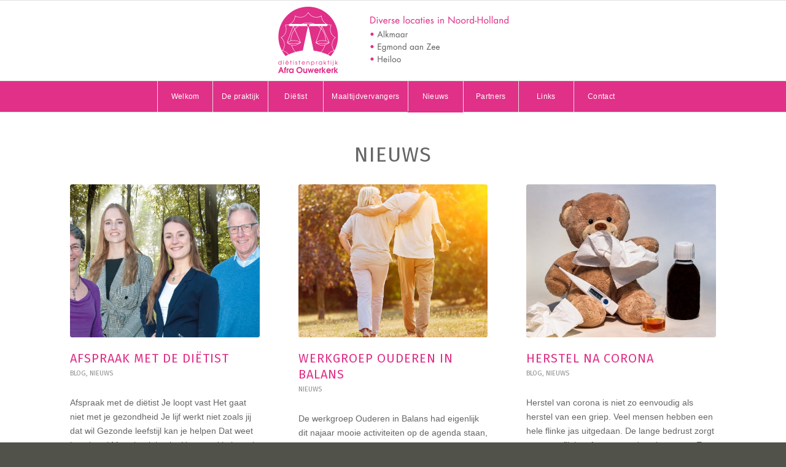

--- FILE ---
content_type: text/html; charset=UTF-8
request_url: https://www.dietistafra.nl/nieuws/?avia-element-paging=4
body_size: 16611
content:
<!DOCTYPE html>
<html lang="nl-NL" class="html_stretched responsive av-preloader-disabled  html_header_top html_logo_center html_bottom_nav_header html_menu_right html_custom html_header_sticky html_header_shrinking html_mobile_menu_tablet html_header_searchicon_disabled html_content_align_center html_header_unstick_top html_header_stretch_disabled html_elegant-blog html_modern-blog html_av-overlay-side html_av-overlay-side-classic html_av-submenu-noclone html_entry_id_36 av-cookies-no-cookie-consent av-no-preview av-default-lightbox html_text_menu_active av-mobile-menu-switch-default">
<head><style>img.lazy{min-height:1px}</style><link href="https://www.dietistafra.nl/wp-content/plugins/w3-total-cache/pub/js/lazyload.min.js" as="script">
<meta charset="UTF-8" />
<meta name="robots" content="index, follow" />


<!-- mobile setting -->
<meta name="viewport" content="width=device-width, initial-scale=1">

<!-- Scripts/CSS and wp_head hook -->
<title>Nieuws &#8211; Afra Ouwerkerk</title>
<meta name='robots' content='max-image-preview:large' />
<link rel="alternate" type="application/rss+xml" title="Afra Ouwerkerk &raquo; Feed" href="https://www.dietistafra.nl/feed/" />
<link rel="alternate" type="application/rss+xml" title="Afra Ouwerkerk &raquo; Reactiesfeed" href="https://www.dietistafra.nl/comments/feed/" />
<link rel="alternate" title="oEmbed (JSON)" type="application/json+oembed" href="https://www.dietistafra.nl/wp-json/oembed/1.0/embed?url=https%3A%2F%2Fwww.dietistafra.nl%2Fnieuws%2F" />
<link rel="alternate" title="oEmbed (XML)" type="text/xml+oembed" href="https://www.dietistafra.nl/wp-json/oembed/1.0/embed?url=https%3A%2F%2Fwww.dietistafra.nl%2Fnieuws%2F&#038;format=xml" />

<!-- google webfont font replacement -->

			<script type='text/javascript'>

				(function() {

					/*	check if webfonts are disabled by user setting via cookie - or user must opt in.	*/
					var html = document.getElementsByTagName('html')[0];
					var cookie_check = html.className.indexOf('av-cookies-needs-opt-in') >= 0 || html.className.indexOf('av-cookies-can-opt-out') >= 0;
					var allow_continue = true;
					var silent_accept_cookie = html.className.indexOf('av-cookies-user-silent-accept') >= 0;

					if( cookie_check && ! silent_accept_cookie )
					{
						if( ! document.cookie.match(/aviaCookieConsent/) || html.className.indexOf('av-cookies-session-refused') >= 0 )
						{
							allow_continue = false;
						}
						else
						{
							if( ! document.cookie.match(/aviaPrivacyRefuseCookiesHideBar/) )
							{
								allow_continue = false;
							}
							else if( ! document.cookie.match(/aviaPrivacyEssentialCookiesEnabled/) )
							{
								allow_continue = false;
							}
							else if( document.cookie.match(/aviaPrivacyGoogleWebfontsDisabled/) )
							{
								allow_continue = false;
							}
						}
					}

					if( allow_continue )
					{
						var f = document.createElement('link');

						f.type 	= 'text/css';
						f.rel 	= 'stylesheet';
						f.href 	= 'https://fonts.googleapis.com/css?family=Fira+Sans:100,400,700&display=auto';
						f.id 	= 'avia-google-webfont';

						document.getElementsByTagName('head')[0].appendChild(f);
					}
				})();

			</script>
			<style id='wp-img-auto-sizes-contain-inline-css' type='text/css'>
img:is([sizes=auto i],[sizes^="auto," i]){contain-intrinsic-size:3000px 1500px}
/*# sourceURL=wp-img-auto-sizes-contain-inline-css */
</style>
<style id='wp-emoji-styles-inline-css' type='text/css'>

	img.wp-smiley, img.emoji {
		display: inline !important;
		border: none !important;
		box-shadow: none !important;
		height: 1em !important;
		width: 1em !important;
		margin: 0 0.07em !important;
		vertical-align: -0.1em !important;
		background: none !important;
		padding: 0 !important;
	}
/*# sourceURL=wp-emoji-styles-inline-css */
</style>
<style id='wp-block-library-inline-css' type='text/css'>
:root{--wp-block-synced-color:#7a00df;--wp-block-synced-color--rgb:122,0,223;--wp-bound-block-color:var(--wp-block-synced-color);--wp-editor-canvas-background:#ddd;--wp-admin-theme-color:#007cba;--wp-admin-theme-color--rgb:0,124,186;--wp-admin-theme-color-darker-10:#006ba1;--wp-admin-theme-color-darker-10--rgb:0,107,160.5;--wp-admin-theme-color-darker-20:#005a87;--wp-admin-theme-color-darker-20--rgb:0,90,135;--wp-admin-border-width-focus:2px}@media (min-resolution:192dpi){:root{--wp-admin-border-width-focus:1.5px}}.wp-element-button{cursor:pointer}:root .has-very-light-gray-background-color{background-color:#eee}:root .has-very-dark-gray-background-color{background-color:#313131}:root .has-very-light-gray-color{color:#eee}:root .has-very-dark-gray-color{color:#313131}:root .has-vivid-green-cyan-to-vivid-cyan-blue-gradient-background{background:linear-gradient(135deg,#00d084,#0693e3)}:root .has-purple-crush-gradient-background{background:linear-gradient(135deg,#34e2e4,#4721fb 50%,#ab1dfe)}:root .has-hazy-dawn-gradient-background{background:linear-gradient(135deg,#faaca8,#dad0ec)}:root .has-subdued-olive-gradient-background{background:linear-gradient(135deg,#fafae1,#67a671)}:root .has-atomic-cream-gradient-background{background:linear-gradient(135deg,#fdd79a,#004a59)}:root .has-nightshade-gradient-background{background:linear-gradient(135deg,#330968,#31cdcf)}:root .has-midnight-gradient-background{background:linear-gradient(135deg,#020381,#2874fc)}:root{--wp--preset--font-size--normal:16px;--wp--preset--font-size--huge:42px}.has-regular-font-size{font-size:1em}.has-larger-font-size{font-size:2.625em}.has-normal-font-size{font-size:var(--wp--preset--font-size--normal)}.has-huge-font-size{font-size:var(--wp--preset--font-size--huge)}.has-text-align-center{text-align:center}.has-text-align-left{text-align:left}.has-text-align-right{text-align:right}.has-fit-text{white-space:nowrap!important}#end-resizable-editor-section{display:none}.aligncenter{clear:both}.items-justified-left{justify-content:flex-start}.items-justified-center{justify-content:center}.items-justified-right{justify-content:flex-end}.items-justified-space-between{justify-content:space-between}.screen-reader-text{border:0;clip-path:inset(50%);height:1px;margin:-1px;overflow:hidden;padding:0;position:absolute;width:1px;word-wrap:normal!important}.screen-reader-text:focus{background-color:#ddd;clip-path:none;color:#444;display:block;font-size:1em;height:auto;left:5px;line-height:normal;padding:15px 23px 14px;text-decoration:none;top:5px;width:auto;z-index:100000}html :where(.has-border-color){border-style:solid}html :where([style*=border-top-color]){border-top-style:solid}html :where([style*=border-right-color]){border-right-style:solid}html :where([style*=border-bottom-color]){border-bottom-style:solid}html :where([style*=border-left-color]){border-left-style:solid}html :where([style*=border-width]){border-style:solid}html :where([style*=border-top-width]){border-top-style:solid}html :where([style*=border-right-width]){border-right-style:solid}html :where([style*=border-bottom-width]){border-bottom-style:solid}html :where([style*=border-left-width]){border-left-style:solid}html :where(img[class*=wp-image-]){height:auto;max-width:100%}:where(figure){margin:0 0 1em}html :where(.is-position-sticky){--wp-admin--admin-bar--position-offset:var(--wp-admin--admin-bar--height,0px)}@media screen and (max-width:600px){html :where(.is-position-sticky){--wp-admin--admin-bar--position-offset:0px}}

/*# sourceURL=wp-block-library-inline-css */
</style><style id='global-styles-inline-css' type='text/css'>
:root{--wp--preset--aspect-ratio--square: 1;--wp--preset--aspect-ratio--4-3: 4/3;--wp--preset--aspect-ratio--3-4: 3/4;--wp--preset--aspect-ratio--3-2: 3/2;--wp--preset--aspect-ratio--2-3: 2/3;--wp--preset--aspect-ratio--16-9: 16/9;--wp--preset--aspect-ratio--9-16: 9/16;--wp--preset--color--black: #000000;--wp--preset--color--cyan-bluish-gray: #abb8c3;--wp--preset--color--white: #ffffff;--wp--preset--color--pale-pink: #f78da7;--wp--preset--color--vivid-red: #cf2e2e;--wp--preset--color--luminous-vivid-orange: #ff6900;--wp--preset--color--luminous-vivid-amber: #fcb900;--wp--preset--color--light-green-cyan: #7bdcb5;--wp--preset--color--vivid-green-cyan: #00d084;--wp--preset--color--pale-cyan-blue: #8ed1fc;--wp--preset--color--vivid-cyan-blue: #0693e3;--wp--preset--color--vivid-purple: #9b51e0;--wp--preset--color--metallic-red: #b02b2c;--wp--preset--color--maximum-yellow-red: #edae44;--wp--preset--color--yellow-sun: #eeee22;--wp--preset--color--palm-leaf: #83a846;--wp--preset--color--aero: #7bb0e7;--wp--preset--color--old-lavender: #745f7e;--wp--preset--color--steel-teal: #5f8789;--wp--preset--color--raspberry-pink: #d65799;--wp--preset--color--medium-turquoise: #4ecac2;--wp--preset--gradient--vivid-cyan-blue-to-vivid-purple: linear-gradient(135deg,rgb(6,147,227) 0%,rgb(155,81,224) 100%);--wp--preset--gradient--light-green-cyan-to-vivid-green-cyan: linear-gradient(135deg,rgb(122,220,180) 0%,rgb(0,208,130) 100%);--wp--preset--gradient--luminous-vivid-amber-to-luminous-vivid-orange: linear-gradient(135deg,rgb(252,185,0) 0%,rgb(255,105,0) 100%);--wp--preset--gradient--luminous-vivid-orange-to-vivid-red: linear-gradient(135deg,rgb(255,105,0) 0%,rgb(207,46,46) 100%);--wp--preset--gradient--very-light-gray-to-cyan-bluish-gray: linear-gradient(135deg,rgb(238,238,238) 0%,rgb(169,184,195) 100%);--wp--preset--gradient--cool-to-warm-spectrum: linear-gradient(135deg,rgb(74,234,220) 0%,rgb(151,120,209) 20%,rgb(207,42,186) 40%,rgb(238,44,130) 60%,rgb(251,105,98) 80%,rgb(254,248,76) 100%);--wp--preset--gradient--blush-light-purple: linear-gradient(135deg,rgb(255,206,236) 0%,rgb(152,150,240) 100%);--wp--preset--gradient--blush-bordeaux: linear-gradient(135deg,rgb(254,205,165) 0%,rgb(254,45,45) 50%,rgb(107,0,62) 100%);--wp--preset--gradient--luminous-dusk: linear-gradient(135deg,rgb(255,203,112) 0%,rgb(199,81,192) 50%,rgb(65,88,208) 100%);--wp--preset--gradient--pale-ocean: linear-gradient(135deg,rgb(255,245,203) 0%,rgb(182,227,212) 50%,rgb(51,167,181) 100%);--wp--preset--gradient--electric-grass: linear-gradient(135deg,rgb(202,248,128) 0%,rgb(113,206,126) 100%);--wp--preset--gradient--midnight: linear-gradient(135deg,rgb(2,3,129) 0%,rgb(40,116,252) 100%);--wp--preset--font-size--small: 1rem;--wp--preset--font-size--medium: 1.125rem;--wp--preset--font-size--large: 1.75rem;--wp--preset--font-size--x-large: clamp(1.75rem, 3vw, 2.25rem);--wp--preset--spacing--20: 0.44rem;--wp--preset--spacing--30: 0.67rem;--wp--preset--spacing--40: 1rem;--wp--preset--spacing--50: 1.5rem;--wp--preset--spacing--60: 2.25rem;--wp--preset--spacing--70: 3.38rem;--wp--preset--spacing--80: 5.06rem;--wp--preset--shadow--natural: 6px 6px 9px rgba(0, 0, 0, 0.2);--wp--preset--shadow--deep: 12px 12px 50px rgba(0, 0, 0, 0.4);--wp--preset--shadow--sharp: 6px 6px 0px rgba(0, 0, 0, 0.2);--wp--preset--shadow--outlined: 6px 6px 0px -3px rgb(255, 255, 255), 6px 6px rgb(0, 0, 0);--wp--preset--shadow--crisp: 6px 6px 0px rgb(0, 0, 0);}:root { --wp--style--global--content-size: 800px;--wp--style--global--wide-size: 1130px; }:where(body) { margin: 0; }.wp-site-blocks > .alignleft { float: left; margin-right: 2em; }.wp-site-blocks > .alignright { float: right; margin-left: 2em; }.wp-site-blocks > .aligncenter { justify-content: center; margin-left: auto; margin-right: auto; }:where(.is-layout-flex){gap: 0.5em;}:where(.is-layout-grid){gap: 0.5em;}.is-layout-flow > .alignleft{float: left;margin-inline-start: 0;margin-inline-end: 2em;}.is-layout-flow > .alignright{float: right;margin-inline-start: 2em;margin-inline-end: 0;}.is-layout-flow > .aligncenter{margin-left: auto !important;margin-right: auto !important;}.is-layout-constrained > .alignleft{float: left;margin-inline-start: 0;margin-inline-end: 2em;}.is-layout-constrained > .alignright{float: right;margin-inline-start: 2em;margin-inline-end: 0;}.is-layout-constrained > .aligncenter{margin-left: auto !important;margin-right: auto !important;}.is-layout-constrained > :where(:not(.alignleft):not(.alignright):not(.alignfull)){max-width: var(--wp--style--global--content-size);margin-left: auto !important;margin-right: auto !important;}.is-layout-constrained > .alignwide{max-width: var(--wp--style--global--wide-size);}body .is-layout-flex{display: flex;}.is-layout-flex{flex-wrap: wrap;align-items: center;}.is-layout-flex > :is(*, div){margin: 0;}body .is-layout-grid{display: grid;}.is-layout-grid > :is(*, div){margin: 0;}body{padding-top: 0px;padding-right: 0px;padding-bottom: 0px;padding-left: 0px;}a:where(:not(.wp-element-button)){text-decoration: underline;}:root :where(.wp-element-button, .wp-block-button__link){background-color: #32373c;border-width: 0;color: #fff;font-family: inherit;font-size: inherit;font-style: inherit;font-weight: inherit;letter-spacing: inherit;line-height: inherit;padding-top: calc(0.667em + 2px);padding-right: calc(1.333em + 2px);padding-bottom: calc(0.667em + 2px);padding-left: calc(1.333em + 2px);text-decoration: none;text-transform: inherit;}.has-black-color{color: var(--wp--preset--color--black) !important;}.has-cyan-bluish-gray-color{color: var(--wp--preset--color--cyan-bluish-gray) !important;}.has-white-color{color: var(--wp--preset--color--white) !important;}.has-pale-pink-color{color: var(--wp--preset--color--pale-pink) !important;}.has-vivid-red-color{color: var(--wp--preset--color--vivid-red) !important;}.has-luminous-vivid-orange-color{color: var(--wp--preset--color--luminous-vivid-orange) !important;}.has-luminous-vivid-amber-color{color: var(--wp--preset--color--luminous-vivid-amber) !important;}.has-light-green-cyan-color{color: var(--wp--preset--color--light-green-cyan) !important;}.has-vivid-green-cyan-color{color: var(--wp--preset--color--vivid-green-cyan) !important;}.has-pale-cyan-blue-color{color: var(--wp--preset--color--pale-cyan-blue) !important;}.has-vivid-cyan-blue-color{color: var(--wp--preset--color--vivid-cyan-blue) !important;}.has-vivid-purple-color{color: var(--wp--preset--color--vivid-purple) !important;}.has-metallic-red-color{color: var(--wp--preset--color--metallic-red) !important;}.has-maximum-yellow-red-color{color: var(--wp--preset--color--maximum-yellow-red) !important;}.has-yellow-sun-color{color: var(--wp--preset--color--yellow-sun) !important;}.has-palm-leaf-color{color: var(--wp--preset--color--palm-leaf) !important;}.has-aero-color{color: var(--wp--preset--color--aero) !important;}.has-old-lavender-color{color: var(--wp--preset--color--old-lavender) !important;}.has-steel-teal-color{color: var(--wp--preset--color--steel-teal) !important;}.has-raspberry-pink-color{color: var(--wp--preset--color--raspberry-pink) !important;}.has-medium-turquoise-color{color: var(--wp--preset--color--medium-turquoise) !important;}.has-black-background-color{background-color: var(--wp--preset--color--black) !important;}.has-cyan-bluish-gray-background-color{background-color: var(--wp--preset--color--cyan-bluish-gray) !important;}.has-white-background-color{background-color: var(--wp--preset--color--white) !important;}.has-pale-pink-background-color{background-color: var(--wp--preset--color--pale-pink) !important;}.has-vivid-red-background-color{background-color: var(--wp--preset--color--vivid-red) !important;}.has-luminous-vivid-orange-background-color{background-color: var(--wp--preset--color--luminous-vivid-orange) !important;}.has-luminous-vivid-amber-background-color{background-color: var(--wp--preset--color--luminous-vivid-amber) !important;}.has-light-green-cyan-background-color{background-color: var(--wp--preset--color--light-green-cyan) !important;}.has-vivid-green-cyan-background-color{background-color: var(--wp--preset--color--vivid-green-cyan) !important;}.has-pale-cyan-blue-background-color{background-color: var(--wp--preset--color--pale-cyan-blue) !important;}.has-vivid-cyan-blue-background-color{background-color: var(--wp--preset--color--vivid-cyan-blue) !important;}.has-vivid-purple-background-color{background-color: var(--wp--preset--color--vivid-purple) !important;}.has-metallic-red-background-color{background-color: var(--wp--preset--color--metallic-red) !important;}.has-maximum-yellow-red-background-color{background-color: var(--wp--preset--color--maximum-yellow-red) !important;}.has-yellow-sun-background-color{background-color: var(--wp--preset--color--yellow-sun) !important;}.has-palm-leaf-background-color{background-color: var(--wp--preset--color--palm-leaf) !important;}.has-aero-background-color{background-color: var(--wp--preset--color--aero) !important;}.has-old-lavender-background-color{background-color: var(--wp--preset--color--old-lavender) !important;}.has-steel-teal-background-color{background-color: var(--wp--preset--color--steel-teal) !important;}.has-raspberry-pink-background-color{background-color: var(--wp--preset--color--raspberry-pink) !important;}.has-medium-turquoise-background-color{background-color: var(--wp--preset--color--medium-turquoise) !important;}.has-black-border-color{border-color: var(--wp--preset--color--black) !important;}.has-cyan-bluish-gray-border-color{border-color: var(--wp--preset--color--cyan-bluish-gray) !important;}.has-white-border-color{border-color: var(--wp--preset--color--white) !important;}.has-pale-pink-border-color{border-color: var(--wp--preset--color--pale-pink) !important;}.has-vivid-red-border-color{border-color: var(--wp--preset--color--vivid-red) !important;}.has-luminous-vivid-orange-border-color{border-color: var(--wp--preset--color--luminous-vivid-orange) !important;}.has-luminous-vivid-amber-border-color{border-color: var(--wp--preset--color--luminous-vivid-amber) !important;}.has-light-green-cyan-border-color{border-color: var(--wp--preset--color--light-green-cyan) !important;}.has-vivid-green-cyan-border-color{border-color: var(--wp--preset--color--vivid-green-cyan) !important;}.has-pale-cyan-blue-border-color{border-color: var(--wp--preset--color--pale-cyan-blue) !important;}.has-vivid-cyan-blue-border-color{border-color: var(--wp--preset--color--vivid-cyan-blue) !important;}.has-vivid-purple-border-color{border-color: var(--wp--preset--color--vivid-purple) !important;}.has-metallic-red-border-color{border-color: var(--wp--preset--color--metallic-red) !important;}.has-maximum-yellow-red-border-color{border-color: var(--wp--preset--color--maximum-yellow-red) !important;}.has-yellow-sun-border-color{border-color: var(--wp--preset--color--yellow-sun) !important;}.has-palm-leaf-border-color{border-color: var(--wp--preset--color--palm-leaf) !important;}.has-aero-border-color{border-color: var(--wp--preset--color--aero) !important;}.has-old-lavender-border-color{border-color: var(--wp--preset--color--old-lavender) !important;}.has-steel-teal-border-color{border-color: var(--wp--preset--color--steel-teal) !important;}.has-raspberry-pink-border-color{border-color: var(--wp--preset--color--raspberry-pink) !important;}.has-medium-turquoise-border-color{border-color: var(--wp--preset--color--medium-turquoise) !important;}.has-vivid-cyan-blue-to-vivid-purple-gradient-background{background: var(--wp--preset--gradient--vivid-cyan-blue-to-vivid-purple) !important;}.has-light-green-cyan-to-vivid-green-cyan-gradient-background{background: var(--wp--preset--gradient--light-green-cyan-to-vivid-green-cyan) !important;}.has-luminous-vivid-amber-to-luminous-vivid-orange-gradient-background{background: var(--wp--preset--gradient--luminous-vivid-amber-to-luminous-vivid-orange) !important;}.has-luminous-vivid-orange-to-vivid-red-gradient-background{background: var(--wp--preset--gradient--luminous-vivid-orange-to-vivid-red) !important;}.has-very-light-gray-to-cyan-bluish-gray-gradient-background{background: var(--wp--preset--gradient--very-light-gray-to-cyan-bluish-gray) !important;}.has-cool-to-warm-spectrum-gradient-background{background: var(--wp--preset--gradient--cool-to-warm-spectrum) !important;}.has-blush-light-purple-gradient-background{background: var(--wp--preset--gradient--blush-light-purple) !important;}.has-blush-bordeaux-gradient-background{background: var(--wp--preset--gradient--blush-bordeaux) !important;}.has-luminous-dusk-gradient-background{background: var(--wp--preset--gradient--luminous-dusk) !important;}.has-pale-ocean-gradient-background{background: var(--wp--preset--gradient--pale-ocean) !important;}.has-electric-grass-gradient-background{background: var(--wp--preset--gradient--electric-grass) !important;}.has-midnight-gradient-background{background: var(--wp--preset--gradient--midnight) !important;}.has-small-font-size{font-size: var(--wp--preset--font-size--small) !important;}.has-medium-font-size{font-size: var(--wp--preset--font-size--medium) !important;}.has-large-font-size{font-size: var(--wp--preset--font-size--large) !important;}.has-x-large-font-size{font-size: var(--wp--preset--font-size--x-large) !important;}
/*# sourceURL=global-styles-inline-css */
</style>

<link rel='stylesheet' id='mediaelement-css' href='https://www.dietistafra.nl/wp-includes/js/mediaelement/mediaelementplayer-legacy.min.css?ver=4.2.17' type='text/css' media='all' />
<link rel='stylesheet' id='wp-mediaelement-css' href='https://www.dietistafra.nl/wp-includes/js/mediaelement/wp-mediaelement.min.css?ver=6.9' type='text/css' media='all' />
<link rel='stylesheet' id='avia-merged-styles-css' href='https://www.dietistafra.nl/wp-content/uploads/dynamic_avia/avia-merged-styles-c4c3a3514f7848ea15ecfa1c47d7279d---696df9cebcfd7.css' type='text/css' media='all' />
<script type="text/javascript" src="https://www.dietistafra.nl/wp-includes/js/jquery/jquery.min.js?ver=3.7.1" id="jquery-core-js"></script>
<script type="text/javascript" src="https://www.dietistafra.nl/wp-includes/js/jquery/jquery-migrate.min.js?ver=3.4.1" id="jquery-migrate-js"></script>
<script type="text/javascript" src="https://www.dietistafra.nl/wp-content/uploads/dynamic_avia/avia-head-scripts-df7886ac2fb9574a410d05285be45af0---696df9ced4475.js" id="avia-head-scripts-js"></script>
<link rel="https://api.w.org/" href="https://www.dietistafra.nl/wp-json/" /><link rel="alternate" title="JSON" type="application/json" href="https://www.dietistafra.nl/wp-json/wp/v2/pages/36" /><link rel="EditURI" type="application/rsd+xml" title="RSD" href="https://www.dietistafra.nl/xmlrpc.php?rsd" />
<meta name="generator" content="WordPress 6.9" />
<link rel="canonical" href="https://www.dietistafra.nl/nieuws/" />
<link rel='shortlink' href='https://www.dietistafra.nl/?p=36' />

<link rel="icon" href="https://www.dietistafra.nl/wp-content/uploads/Afra-favicon.png" type="image/png">
<!--[if lt IE 9]><script src="https://www.dietistafra.nl/wp-content/themes/enfold/js/html5shiv.js"></script><![endif]--><link rel="profile" href="https://gmpg.org/xfn/11" />
<link rel="alternate" type="application/rss+xml" title="Afra Ouwerkerk RSS2 Feed" href="https://www.dietistafra.nl/feed/" />
<link rel="pingback" href="https://www.dietistafra.nl/xmlrpc.php" />

<style type='text/css' media='screen'>
 #top #header_main > .container, #top #header_main > .container .main_menu  .av-main-nav > li > a, #top #header_main #menu-item-shop .cart_dropdown_link{ height:130px; line-height: 130px; }
 .html_top_nav_header .av-logo-container{ height:130px;  }
 .html_header_top.html_header_sticky #top #wrap_all #main{ padding-top:182px; } 
</style>
<script>(()=>{var o=[],i={};["on","off","toggle","show"].forEach((l=>{i[l]=function(){o.push([l,arguments])}})),window.Boxzilla=i,window.boxzilla_queue=o})();</script>
<!-- To speed up the rendering and to display the site as fast as possible to the user we include some styles and scripts for above the fold content inline -->
<script type="text/javascript">'use strict';var avia_is_mobile=!1;if(/Android|webOS|iPhone|iPad|iPod|BlackBerry|IEMobile|Opera Mini/i.test(navigator.userAgent)&&'ontouchstart' in document.documentElement){avia_is_mobile=!0;document.documentElement.className+=' avia_mobile '}
else{document.documentElement.className+=' avia_desktop '};document.documentElement.className+=' js_active ';(function(){var e=['-webkit-','-moz-','-ms-',''],n='',o=!1,a=!1;for(var t in e){if(e[t]+'transform' in document.documentElement.style){o=!0;n=e[t]+'transform'};if(e[t]+'perspective' in document.documentElement.style){a=!0}};if(o){document.documentElement.className+=' avia_transform '};if(a){document.documentElement.className+=' avia_transform3d '};if(typeof document.getElementsByClassName=='function'&&typeof document.documentElement.getBoundingClientRect=='function'&&avia_is_mobile==!1){if(n&&window.innerHeight>0){setTimeout(function(){var e=0,o={},a=0,t=document.getElementsByClassName('av-parallax'),i=window.pageYOffset||document.documentElement.scrollTop;for(e=0;e<t.length;e++){t[e].style.top='0px';o=t[e].getBoundingClientRect();a=Math.ceil((window.innerHeight+i-o.top)*0.3);t[e].style[n]='translate(0px, '+a+'px)';t[e].style.top='auto';t[e].className+=' enabled-parallax '}},50)}}})();</script><style type="text/css">
		@font-face {font-family: 'entypo-fontello-enfold'; font-weight: normal; font-style: normal; font-display: auto;
		src: url('https://www.dietistafra.nl/wp-content/themes/enfold/config-templatebuilder/avia-template-builder/assets/fonts/entypo-fontello-enfold/entypo-fontello-enfold.woff2') format('woff2'),
		url('https://www.dietistafra.nl/wp-content/themes/enfold/config-templatebuilder/avia-template-builder/assets/fonts/entypo-fontello-enfold/entypo-fontello-enfold.woff') format('woff'),
		url('https://www.dietistafra.nl/wp-content/themes/enfold/config-templatebuilder/avia-template-builder/assets/fonts/entypo-fontello-enfold/entypo-fontello-enfold.ttf') format('truetype'),
		url('https://www.dietistafra.nl/wp-content/themes/enfold/config-templatebuilder/avia-template-builder/assets/fonts/entypo-fontello-enfold/entypo-fontello-enfold.svg#entypo-fontello-enfold') format('svg'),
		url('https://www.dietistafra.nl/wp-content/themes/enfold/config-templatebuilder/avia-template-builder/assets/fonts/entypo-fontello-enfold/entypo-fontello-enfold.eot'),
		url('https://www.dietistafra.nl/wp-content/themes/enfold/config-templatebuilder/avia-template-builder/assets/fonts/entypo-fontello-enfold/entypo-fontello-enfold.eot?#iefix') format('embedded-opentype');
		}

		#top .avia-font-entypo-fontello-enfold, body .avia-font-entypo-fontello-enfold, html body [data-av_iconfont='entypo-fontello-enfold']:before{ font-family: 'entypo-fontello-enfold'; }
		
		@font-face {font-family: 'entypo-fontello'; font-weight: normal; font-style: normal; font-display: auto;
		src: url('https://www.dietistafra.nl/wp-content/themes/enfold/config-templatebuilder/avia-template-builder/assets/fonts/entypo-fontello/entypo-fontello.woff2') format('woff2'),
		url('https://www.dietistafra.nl/wp-content/themes/enfold/config-templatebuilder/avia-template-builder/assets/fonts/entypo-fontello/entypo-fontello.woff') format('woff'),
		url('https://www.dietistafra.nl/wp-content/themes/enfold/config-templatebuilder/avia-template-builder/assets/fonts/entypo-fontello/entypo-fontello.ttf') format('truetype'),
		url('https://www.dietistafra.nl/wp-content/themes/enfold/config-templatebuilder/avia-template-builder/assets/fonts/entypo-fontello/entypo-fontello.svg#entypo-fontello') format('svg'),
		url('https://www.dietistafra.nl/wp-content/themes/enfold/config-templatebuilder/avia-template-builder/assets/fonts/entypo-fontello/entypo-fontello.eot'),
		url('https://www.dietistafra.nl/wp-content/themes/enfold/config-templatebuilder/avia-template-builder/assets/fonts/entypo-fontello/entypo-fontello.eot?#iefix') format('embedded-opentype');
		}

		#top .avia-font-entypo-fontello, body .avia-font-entypo-fontello, html body [data-av_iconfont='entypo-fontello']:before{ font-family: 'entypo-fontello'; }
		</style>

<!--
Debugging Info for Theme support: 

Theme: Enfold
Version: 7.1.3
Installed: enfold
AviaFramework Version: 5.6
AviaBuilder Version: 6.0
aviaElementManager Version: 1.0.1
- - - - - - - - - - -
ChildTheme: Enfold Child
ChildTheme Version: 1.0
ChildTheme Installed: enfold

- - - - - - - - - - -
ML:256-PU:89-PLA:6
WP:6.9
Compress: CSS:all theme files - JS:all theme files
Updates: enabled - token has changed and not verified
PLAu:5
-->
</head>

<body id="top" class="wp-singular page-template-default page page-id-36 wp-theme-enfold wp-child-theme-enfold-childnieuw8-1-19 stretched rtl_columns av-curtain-numeric fira_sans lucida sans-websave lucida_sans  post-type-page avia-responsive-images-support" itemscope="itemscope" itemtype="https://schema.org/WebPage" >

	
	<div id='wrap_all'>

	
<header id='header' class='all_colors header_color light_bg_color  av_header_top av_logo_center av_bottom_nav_header av_menu_right av_custom av_header_sticky av_header_shrinking av_header_stretch_disabled av_mobile_menu_tablet av_header_searchicon_disabled av_header_unstick_top av_seperator_big_border' aria-label="Header" data-av_shrink_factor='50' role="banner" itemscope="itemscope" itemtype="https://schema.org/WPHeader" >

		<div  id='header_main' class='container_wrap container_wrap_logo'>

        <div class='container av-logo-container'><div class='inner-container'><span class='logo avia-standard-logo'><a href='https://www.dietistafra.nl/' class='' aria-label='Afra-dietist-header-378' title='Afra-dietist-header-378'><img class="lazy" src="data:image/svg+xml,%3Csvg%20xmlns='http://www.w3.org/2000/svg'%20viewBox='0%200%20300%20100'%3E%3C/svg%3E" data-src="https://www.dietistafra.nl/wp-content/uploads/Afra-dietist-header-378.jpg" data-srcset="https://www.dietistafra.nl/wp-content/uploads/Afra-dietist-header-378.jpg 378w, https://www.dietistafra.nl/wp-content/uploads/Afra-dietist-header-378-300x102.jpg 300w" data-sizes="(max-width: 378px) 100vw, 378px" height="100" width="300" alt='Afra Ouwerkerk' title='Afra-dietist-header-378' /></a></span></div></div><div id='header_main_alternate' class='container_wrap'><div class='container'><nav class='main_menu' data-selectname='Select a page'  role="navigation" itemscope="itemscope" itemtype="https://schema.org/SiteNavigationElement" ><div class="avia-menu av-main-nav-wrap"><ul role="menu" class="menu av-main-nav" id="avia-menu"><li role="menuitem" id="menu-item-33" class="menu-item menu-item-type-post_type menu-item-object-page menu-item-home menu-item-top-level menu-item-top-level-1"><a href="https://www.dietistafra.nl/" itemprop="url" tabindex="0"><span class="avia-bullet"></span><span class="avia-menu-text">Welkom</span><span class="avia-menu-fx"><span class="avia-arrow-wrap"><span class="avia-arrow"></span></span></span></a></li>
<li role="menuitem" id="menu-item-48" class="menu-item menu-item-type-post_type menu-item-object-page menu-item-has-children menu-item-top-level menu-item-top-level-2"><a href="https://www.dietistafra.nl/de-praktijk/" itemprop="url" tabindex="0"><span class="avia-bullet"></span><span class="avia-menu-text">De praktijk</span><span class="avia-menu-fx"><span class="avia-arrow-wrap"><span class="avia-arrow"></span></span></span></a>


<ul class="sub-menu">
	<li role="menuitem" id="menu-item-1111" class="menu-item menu-item-type-post_type menu-item-object-page"><a href="https://www.dietistafra.nl/tarieven/" itemprop="url" tabindex="0"><span class="avia-bullet"></span><span class="avia-menu-text">Tarieven</span></a></li>
	<li role="menuitem" id="menu-item-1124" class="menu-item menu-item-type-post_type menu-item-object-page"><a href="https://www.dietistafra.nl/clientverhalen/" itemprop="url" tabindex="0"><span class="avia-bullet"></span><span class="avia-menu-text">Cliëntverhalen</span></a></li>
	<li role="menuitem" id="menu-item-1932" class="menu-item menu-item-type-post_type menu-item-object-page"><a href="https://www.dietistafra.nl/uw-waardering/" itemprop="url" tabindex="0"><span class="avia-bullet"></span><span class="avia-menu-text">Uw waardering</span></a></li>
</ul>
</li>
<li role="menuitem" id="menu-item-31" class="menu-item menu-item-type-post_type menu-item-object-page menu-item-has-children menu-item-top-level menu-item-top-level-3"><a href="https://www.dietistafra.nl/dietist/" itemprop="url" tabindex="0"><span class="avia-bullet"></span><span class="avia-menu-text">Diëtist</span><span class="avia-menu-fx"><span class="avia-arrow-wrap"><span class="avia-arrow"></span></span></span></a>


<ul class="sub-menu">
	<li role="menuitem" id="menu-item-833" class="menu-item menu-item-type-post_type menu-item-object-page"><a href="https://www.dietistafra.nl/afra-ouwerkerk/" itemprop="url" tabindex="0"><span class="avia-bullet"></span><span class="avia-menu-text">Afra Ouwerkerk</span></a></li>
	<li role="menuitem" id="menu-item-845" class="menu-item menu-item-type-post_type menu-item-object-page"><a href="https://www.dietistafra.nl/paul-keesom/" itemprop="url" tabindex="0"><span class="avia-bullet"></span><span class="avia-menu-text">Paul Keesom</span></a></li>
	<li role="menuitem" id="menu-item-1384" class="menu-item menu-item-type-post_type menu-item-object-page"><a href="https://www.dietistafra.nl/kristel-ruiter/" itemprop="url" tabindex="0"><span class="avia-bullet"></span><span class="avia-menu-text">Kristel Ruiter</span></a></li>
	<li role="menuitem" id="menu-item-2150" class="menu-item menu-item-type-post_type menu-item-object-page"><a href="https://www.dietistafra.nl/deisy-leal-borges/" itemprop="url" tabindex="0"><span class="avia-bullet"></span><span class="avia-menu-text">Deisy Leal Borges</span></a></li>
	<li role="menuitem" id="menu-item-2355" class="menu-item menu-item-type-post_type menu-item-object-page"><a href="https://www.dietistafra.nl/anne-zoutendijk/" itemprop="url" tabindex="0"><span class="avia-bullet"></span><span class="avia-menu-text">Anne Zoutendijk</span></a></li>
</ul>
</li>
<li role="menuitem" id="menu-item-32" class="menu-item menu-item-type-post_type menu-item-object-page menu-item-top-level menu-item-top-level-4"><a href="https://www.dietistafra.nl/maaltijdvervanger/" itemprop="url" tabindex="0"><span class="avia-bullet"></span><span class="avia-menu-text">Maaltijdvervangers</span><span class="avia-menu-fx"><span class="avia-arrow-wrap"><span class="avia-arrow"></span></span></span></a></li>
<li role="menuitem" id="menu-item-51" class="menu-item menu-item-type-post_type menu-item-object-page current-menu-item page_item page-item-36 current_page_item menu-item-top-level menu-item-top-level-5"><a href="https://www.dietistafra.nl/nieuws/" itemprop="url" tabindex="0"><span class="avia-bullet"></span><span class="avia-menu-text">Nieuws</span><span class="avia-menu-fx"><span class="avia-arrow-wrap"><span class="avia-arrow"></span></span></span></a></li>
<li role="menuitem" id="menu-item-52" class="menu-item menu-item-type-post_type menu-item-object-page menu-item-top-level menu-item-top-level-6"><a href="https://www.dietistafra.nl/partners/" itemprop="url" tabindex="0"><span class="avia-bullet"></span><span class="avia-menu-text">Partners</span><span class="avia-menu-fx"><span class="avia-arrow-wrap"><span class="avia-arrow"></span></span></span></a></li>
<li role="menuitem" id="menu-item-50" class="menu-item menu-item-type-post_type menu-item-object-page menu-item-has-children menu-item-top-level menu-item-top-level-7"><a href="https://www.dietistafra.nl/links-2/" itemprop="url" tabindex="0"><span class="avia-bullet"></span><span class="avia-menu-text">Links</span><span class="avia-menu-fx"><span class="avia-arrow-wrap"><span class="avia-arrow"></span></span></span></a>


<ul class="sub-menu">
	<li role="menuitem" id="menu-item-1187" class="menu-item menu-item-type-post_type menu-item-object-page"><a href="https://www.dietistafra.nl/folders-en-downloads/" itemprop="url" tabindex="0"><span class="avia-bullet"></span><span class="avia-menu-text">Folders en downloads</span></a></li>
</ul>
</li>
<li role="menuitem" id="menu-item-49" class="menu-item menu-item-type-post_type menu-item-object-page menu-item-top-level menu-item-top-level-8"><a href="https://www.dietistafra.nl/contact/" itemprop="url" tabindex="0"><span class="avia-bullet"></span><span class="avia-menu-text">Contact</span><span class="avia-menu-fx"><span class="avia-arrow-wrap"><span class="avia-arrow"></span></span></span></a></li>
<li class="av-burger-menu-main menu-item-avia-special " role="menuitem">
	        			<a href="#" aria-label="Menu" aria-hidden="false">
							<span class="av-hamburger av-hamburger--spin av-js-hamburger">
								<span class="av-hamburger-box">
						          <span class="av-hamburger-inner"></span>
						          <strong>Menu</strong>
								</span>
							</span>
							<span class="avia_hidden_link_text">Menu</span>
						</a>
	        		   </li></ul></div></nav></div> </div> 
		<!-- end container_wrap-->
		</div>
<div class="header_bg"></div>
<!-- end header -->
</header>

	<div id='main' class='all_colors' data-scroll-offset='130'>

	<div   class='main_color container_wrap_first container_wrap fullsize'  ><div class='container av-section-cont-open' ><main  role="main" itemprop="mainContentOfPage"  class='template-page content  av-content-full alpha units'><div class='post-entry post-entry-type-page post-entry-36'><div class='entry-content-wrapper clearfix'><section  class='av_textblock_section av-jr7k646p-9ee0c59de3664620b02e48b5a5c44024 '   itemscope="itemscope" itemtype="https://schema.org/CreativeWork" ><div class='avia_textblock'  itemprop="text" ><h1 style="text-align: center;">Nieuws</h1>
</div></section>
<div  data-slideshow-options="{&quot;animation&quot;:&quot;fade&quot;,&quot;autoplay&quot;:false,&quot;loop_autoplay&quot;:&quot;once&quot;,&quot;interval&quot;:5,&quot;loop_manual&quot;:&quot;manual-endless&quot;,&quot;autoplay_stopper&quot;:false,&quot;noNavigation&quot;:false,&quot;show_slide_delay&quot;:90}" class='avia-content-slider avia-content-grid-active avia-content-slider1 avia-content-slider-odd  avia-builder-el-1  el_after_av_textblock  avia-builder-el-last  av-slideshow-ui av-control-default   av-no-slider-navigation av-slideshow-manual av-loop-once av-loop-manual-endless '  itemscope="itemscope" itemtype="https://schema.org/Blog" ><div class="avia-content-slider-inner"><div class="slide-entry-wrap"><article class='slide-entry flex_column  post-entry post-entry-1659 slide-entry-overview slide-loop-1 slide-parity-odd  av_one_third first real-thumbnail posttype-post post-format-standard'  itemscope="itemscope" itemtype="https://schema.org/CreativeWork" ><a href='https://www.dietistafra.nl/nut-van-de-dietist/' data-rel='slide-1' class='slide-image' title='Afspraak met de diëtist'><img decoding="async" fetchpriority="high" width="495" height="400" src="data:image/svg+xml,%3Csvg%20xmlns='http://www.w3.org/2000/svg'%20viewBox='0%200%20495%20400'%3E%3C/svg%3E" data-src="https://www.dietistafra.nl/wp-content/uploads/Afra_Teamfoto_2020-scaled-e1604923136759-495x400.jpg" class="wp-image-1677 avia-img-lazy-loading-not-1677 attachment-portfolio size-portfolio wp-post-image lazy" alt="" data-srcset="https://www.dietistafra.nl/wp-content/uploads/Afra_Teamfoto_2020-scaled-e1604923136759-495x400.jpg 495w, https://www.dietistafra.nl/wp-content/uploads/Afra_Teamfoto_2020-scaled-e1604923136759-845x684.jpg 845w" data-sizes="(max-width: 495px) 100vw, 495px" /></a><div class="slide-content"><header class="entry-content-header" aria-label="Slide: Afspraak met de diëtist"><h3 class='slide-entry-title entry-title '  itemprop="headline" ><a href='https://www.dietistafra.nl/nut-van-de-dietist/' title='Afspraak met de diëtist'>Afspraak met de diëtist</a></h3><span class="blog-categories minor-meta"><a href="https://www.dietistafra.nl/category/blog/" rel="tag">blog</a>, <a href="https://www.dietistafra.nl/category/nieuws/" rel="tag">Nieuws</a> </span><span class="av-vertical-delimiter"></span></header><div class='slide-entry-excerpt entry-content'  itemprop="text" >Afspraak met de diëtist

Je loopt vast
Het gaat niet met je gezondheid
Je lijf werkt niet zoals jij dat wil
Gezonde leefstijl kan je helpen
Dat weet je ook wel
Maar het lukt niet
Hoe goed je intentie ook is
Je weet niet hoe het vorm…<div class="read-more-link"><a href="https://www.dietistafra.nl/nut-van-de-dietist/" class="more-link">Read more<span class='more-link-arrow avia-svg-icon avia-font-svg_entypo-fontello' data-av_svg_icon='right-open-big' data-av_iconset='svg_entypo-fontello'><svg version="1.1" xmlns="http://www.w3.org/2000/svg" width="15" height="32" viewBox="0 0 15 32" preserveAspectRatio="xMidYMid meet" role="graphics-symbol" aria-hidden="true">
<path d="M0.416 27.84l11.456-11.84-11.456-11.904q-0.832-0.832 0-1.536 0.832-0.832 1.536 0l12.544 12.608q0.768 0.832 0 1.6l-12.544 12.608q-0.704 0.832-1.536 0-0.832-0.704 0-1.536z"></path>
</svg></span></a></div></div></div><footer class="entry-footer"><div class="slide-meta"><time class='slide-meta-time updated'  itemprop="datePublished" datetime="2020-10-29T09:29:39+01:00" >29 oktober 2020</time></div></footer><span class='hidden'>
				<span class='av-structured-data'  itemprop="image" itemscope="itemscope" itemtype="https://schema.org/ImageObject" >
						<span itemprop='url'>https://www.dietistafra.nl/wp-content/uploads/Afra_Teamfoto_2020-scaled-e1604923136759.jpg</span>
						<span itemprop='height'>1203</span>
						<span itemprop='width'>2560</span>
				</span>
				<span class='av-structured-data'  itemprop="publisher" itemtype="https://schema.org/Organization" itemscope="itemscope" >
						<span itemprop='name'>Afra@Ouwerkerk@Afra</span>
						<span itemprop='logo' itemscope itemtype='https://schema.org/ImageObject'>
							<span itemprop='url'>https://www.dietistafra.nl/wp-content/uploads/Afra-dietist-header-378.jpg</span>
						</span>
				</span><span class='av-structured-data'  itemprop="author" itemscope="itemscope" itemtype="https://schema.org/Person" ><span itemprop='name'>Afra@Ouwerkerk@Afra</span></span><span class='av-structured-data'  itemprop="datePublished" datetime="2019-01-10T13:38:36+01:00" >2020-10-29 09:29:39</span><span class='av-structured-data'  itemprop="dateModified" itemtype="https://schema.org/dateModified" >2020-11-09 12:59:11</span><span class='av-structured-data'  itemprop="mainEntityOfPage" itemtype="https://schema.org/mainEntityOfPage" ><span itemprop='name'>Afspraak met de diëtist</span></span></span></article><article class='slide-entry flex_column  post-entry post-entry-1630 slide-entry-overview slide-loop-2 slide-parity-even  av_one_third  real-thumbnail posttype-post post-format-standard'  itemscope="itemscope" itemtype="https://schema.org/CreativeWork" ><a href='https://www.dietistafra.nl/ouderen-in-balans/' data-rel='slide-1' class='slide-image' title='Werkgroep Ouderen in Balans'><img decoding="async" fetchpriority="high" width="495" height="400" src="data:image/svg+xml,%3Csvg%20xmlns='http://www.w3.org/2000/svg'%20viewBox='0%200%20495%20400'%3E%3C/svg%3E" data-src="https://www.dietistafra.nl/wp-content/uploads/Afra_Dietist_Nieuws_wandelen-495x400.jpg" class="wp-image-1275 avia-img-lazy-loading-not-1275 attachment-portfolio size-portfolio wp-post-image lazy" alt="" /></a><div class="slide-content"><header class="entry-content-header" aria-label="Slide: Werkgroep Ouderen in Balans"><h3 class='slide-entry-title entry-title '  itemprop="headline" ><a href='https://www.dietistafra.nl/ouderen-in-balans/' title='Werkgroep Ouderen in Balans'>Werkgroep Ouderen in Balans</a></h3><span class="blog-categories minor-meta"><a href="https://www.dietistafra.nl/category/nieuws/" rel="tag">Nieuws</a> </span><span class="av-vertical-delimiter"></span></header><div class='slide-entry-excerpt entry-content'  itemprop="text" >De werkgroep Ouderen in Balans had eigenlijk dit najaar mooie activiteiten op de agenda staan, namelijk een netwerkbijeenkomst voor iedereen die met ouderen werkt en een bijeenkomst voor ouderen zelf in Mare Nostrum tijdens de Koffie ochtend.…<div class="read-more-link"><a href="https://www.dietistafra.nl/ouderen-in-balans/" class="more-link">Read more<span class='more-link-arrow avia-svg-icon avia-font-svg_entypo-fontello' data-av_svg_icon='right-open-big' data-av_iconset='svg_entypo-fontello'><svg version="1.1" xmlns="http://www.w3.org/2000/svg" width="15" height="32" viewBox="0 0 15 32" preserveAspectRatio="xMidYMid meet" role="graphics-symbol" aria-hidden="true">
<path d="M0.416 27.84l11.456-11.84-11.456-11.904q-0.832-0.832 0-1.536 0.832-0.832 1.536 0l12.544 12.608q0.768 0.832 0 1.6l-12.544 12.608q-0.704 0.832-1.536 0-0.832-0.704 0-1.536z"></path>
</svg></span></a></div></div></div><footer class="entry-footer"><div class="slide-meta"><time class='slide-meta-time updated'  itemprop="datePublished" datetime="2020-09-15T11:29:28+02:00" >15 september 2020</time></div></footer><span class='hidden'>
				<span class='av-structured-data'  itemprop="image" itemscope="itemscope" itemtype="https://schema.org/ImageObject" >
						<span itemprop='url'>https://www.dietistafra.nl/wp-content/uploads/Afra_Dietist_Nieuws_wandelen.jpg</span>
						<span itemprop='height'>700</span>
						<span itemprop='width'>700</span>
				</span>
				<span class='av-structured-data'  itemprop="publisher" itemtype="https://schema.org/Organization" itemscope="itemscope" >
						<span itemprop='name'>Afra@Ouwerkerk@Afra</span>
						<span itemprop='logo' itemscope itemtype='https://schema.org/ImageObject'>
							<span itemprop='url'>https://www.dietistafra.nl/wp-content/uploads/Afra-dietist-header-378.jpg</span>
						</span>
				</span><span class='av-structured-data'  itemprop="author" itemscope="itemscope" itemtype="https://schema.org/Person" ><span itemprop='name'>Afra@Ouwerkerk@Afra</span></span><span class='av-structured-data'  itemprop="datePublished" datetime="2019-01-10T13:38:36+01:00" >2020-09-15 11:29:28</span><span class='av-structured-data'  itemprop="dateModified" itemtype="https://schema.org/dateModified" >2020-09-15 11:46:57</span><span class='av-structured-data'  itemprop="mainEntityOfPage" itemtype="https://schema.org/mainEntityOfPage" ><span itemprop='name'>Werkgroep Ouderen in Balans</span></span></span></article><article class='slide-entry flex_column  post-entry post-entry-1494 slide-entry-overview slide-loop-3 slide-parity-odd  av_one_third  real-thumbnail posttype-post post-format-standard'  itemscope="itemscope" itemtype="https://schema.org/CreativeWork" ><a href='https://www.dietistafra.nl/herstel-na-corona/' data-rel='slide-1' class='slide-image' title='Herstel na corona'><img decoding="async" fetchpriority="high" width="495" height="400" src="data:image/svg+xml,%3Csvg%20xmlns='http://www.w3.org/2000/svg'%20viewBox='0%200%20495%20400'%3E%3C/svg%3E" data-src="https://www.dietistafra.nl/wp-content/uploads/cold-1972619_640-495x400.jpg" class="wp-image-1495 avia-img-lazy-loading-not-1495 attachment-portfolio size-portfolio wp-post-image lazy" alt="" /></a><div class="slide-content"><header class="entry-content-header" aria-label="Slide: Herstel na corona"><h3 class='slide-entry-title entry-title '  itemprop="headline" ><a href='https://www.dietistafra.nl/herstel-na-corona/' title='Herstel na corona'>Herstel na corona</a></h3><span class="blog-categories minor-meta"><a href="https://www.dietistafra.nl/category/blog/" rel="tag">blog</a>, <a href="https://www.dietistafra.nl/category/nieuws/" rel="tag">Nieuws</a> </span><span class="av-vertical-delimiter"></span></header><div class='slide-entry-excerpt entry-content'  itemprop="text" >Herstel van corona is niet zo eenvoudig als herstel van een griep. Veel mensen hebben een hele flinke jas uitgedaan. De lange bedrust zorgt voor een flinke afname van de spiermassa. Een paar meter lopen voelt dan ook alsof je een hele marathon…<div class="read-more-link"><a href="https://www.dietistafra.nl/herstel-na-corona/" class="more-link">Read more<span class='more-link-arrow avia-svg-icon avia-font-svg_entypo-fontello' data-av_svg_icon='right-open-big' data-av_iconset='svg_entypo-fontello'><svg version="1.1" xmlns="http://www.w3.org/2000/svg" width="15" height="32" viewBox="0 0 15 32" preserveAspectRatio="xMidYMid meet" role="graphics-symbol" aria-hidden="true">
<path d="M0.416 27.84l11.456-11.84-11.456-11.904q-0.832-0.832 0-1.536 0.832-0.832 1.536 0l12.544 12.608q0.768 0.832 0 1.6l-12.544 12.608q-0.704 0.832-1.536 0-0.832-0.704 0-1.536z"></path>
</svg></span></a></div></div></div><footer class="entry-footer"><div class="slide-meta"><time class='slide-meta-time updated'  itemprop="datePublished" datetime="2020-05-27T11:22:08+02:00" >27 mei 2020</time></div></footer><span class='hidden'>
				<span class='av-structured-data'  itemprop="image" itemscope="itemscope" itemtype="https://schema.org/ImageObject" >
						<span itemprop='url'>https://www.dietistafra.nl/wp-content/uploads/cold-1972619_640.jpg</span>
						<span itemprop='height'>454</span>
						<span itemprop='width'>640</span>
				</span>
				<span class='av-structured-data'  itemprop="publisher" itemtype="https://schema.org/Organization" itemscope="itemscope" >
						<span itemprop='name'>Afra@Ouwerkerk@Afra</span>
						<span itemprop='logo' itemscope itemtype='https://schema.org/ImageObject'>
							<span itemprop='url'>https://www.dietistafra.nl/wp-content/uploads/Afra-dietist-header-378.jpg</span>
						</span>
				</span><span class='av-structured-data'  itemprop="author" itemscope="itemscope" itemtype="https://schema.org/Person" ><span itemprop='name'>Afra@Ouwerkerk@Afra</span></span><span class='av-structured-data'  itemprop="datePublished" datetime="2019-01-10T13:38:36+01:00" >2020-05-27 11:22:08</span><span class='av-structured-data'  itemprop="dateModified" itemtype="https://schema.org/dateModified" >2020-05-27 11:34:00</span><span class='av-structured-data'  itemprop="mainEntityOfPage" itemtype="https://schema.org/mainEntityOfPage" ><span itemprop='name'>Herstel na corona</span></span></span></article></div><div class="slide-entry-wrap"><article class='slide-entry flex_column  post-entry post-entry-1531 slide-entry-overview slide-loop-4 slide-parity-odd  av_one_third first real-thumbnail posttype-post post-format-standard'  itemscope="itemscope" itemtype="https://schema.org/CreativeWork" ><a href='https://www.dietistafra.nl/spreekuren-in-egmond-aan-den-hoef/' data-rel='slide-1' class='slide-image' title='Spreekuren in Egmond aan den Hoef'><img decoding="async" fetchpriority="high" width="495" height="400" src="data:image/svg+xml,%3Csvg%20xmlns='http://www.w3.org/2000/svg'%20viewBox='0%200%20495%20400'%3E%3C/svg%3E" data-src="https://www.dietistafra.nl/wp-content/uploads/Logo-definitief-naar-Tosca-495x400.jpg" class="wp-image-1437 avia-img-lazy-loading-not-1437 attachment-portfolio size-portfolio wp-post-image lazy" alt="" data-srcset="https://www.dietistafra.nl/wp-content/uploads/Logo-definitief-naar-Tosca-495x400.jpg 495w, https://www.dietistafra.nl/wp-content/uploads/Logo-definitief-naar-Tosca-845x684.jpg 845w" data-sizes="(max-width: 495px) 100vw, 495px" /></a><div class="slide-content"><header class="entry-content-header" aria-label="Slide: Spreekuren in Egmond aan den Hoef"><h3 class='slide-entry-title entry-title '  itemprop="headline" ><a href='https://www.dietistafra.nl/spreekuren-in-egmond-aan-den-hoef/' title='Spreekuren in Egmond aan den Hoef'>Spreekuren in Egmond aan den Hoef</a></h3><span class="blog-categories minor-meta"><a href="https://www.dietistafra.nl/category/nieuws/" rel="tag">Nieuws</a> </span><span class="av-vertical-delimiter"></span></header><div class='slide-entry-excerpt entry-content'  itemprop="text" >Onze diëtist Paul Keesom heeft in de even weken op vrijdag spreekuur in Egmond aan den Hoef bij Fysiotherapie Ronde De Egmonden. Het adres is Hanswijk 1B, 1934CP Egmond aan den Hoef. We werken alleen op afspraak.
Indien u een afspraak wenst…<div class="read-more-link"><a href="https://www.dietistafra.nl/spreekuren-in-egmond-aan-den-hoef/" class="more-link">Read more<span class='more-link-arrow avia-svg-icon avia-font-svg_entypo-fontello' data-av_svg_icon='right-open-big' data-av_iconset='svg_entypo-fontello'><svg version="1.1" xmlns="http://www.w3.org/2000/svg" width="15" height="32" viewBox="0 0 15 32" preserveAspectRatio="xMidYMid meet" role="graphics-symbol" aria-hidden="true">
<path d="M0.416 27.84l11.456-11.84-11.456-11.904q-0.832-0.832 0-1.536 0.832-0.832 1.536 0l12.544 12.608q0.768 0.832 0 1.6l-12.544 12.608q-0.704 0.832-1.536 0-0.832-0.704 0-1.536z"></path>
</svg></span></a></div></div></div><footer class="entry-footer"><div class="slide-meta"><time class='slide-meta-time updated'  itemprop="datePublished" datetime="2020-05-19T13:09:44+02:00" >19 mei 2020</time></div></footer><span class='hidden'>
				<span class='av-structured-data'  itemprop="image" itemscope="itemscope" itemtype="https://schema.org/ImageObject" >
						<span itemprop='url'>https://www.dietistafra.nl/wp-content/uploads/Logo-definitief-naar-Tosca.jpg</span>
						<span itemprop='height'>1026</span>
						<span itemprop='width'>2310</span>
				</span>
				<span class='av-structured-data'  itemprop="publisher" itemtype="https://schema.org/Organization" itemscope="itemscope" >
						<span itemprop='name'>Afra@Ouwerkerk@Afra</span>
						<span itemprop='logo' itemscope itemtype='https://schema.org/ImageObject'>
							<span itemprop='url'>https://www.dietistafra.nl/wp-content/uploads/Afra-dietist-header-378.jpg</span>
						</span>
				</span><span class='av-structured-data'  itemprop="author" itemscope="itemscope" itemtype="https://schema.org/Person" ><span itemprop='name'>Afra@Ouwerkerk@Afra</span></span><span class='av-structured-data'  itemprop="datePublished" datetime="2019-01-10T13:38:36+01:00" >2020-05-19 13:09:44</span><span class='av-structured-data'  itemprop="dateModified" itemtype="https://schema.org/dateModified" >2020-05-19 13:10:10</span><span class='av-structured-data'  itemprop="mainEntityOfPage" itemtype="https://schema.org/mainEntityOfPage" ><span itemprop='name'>Spreekuren in Egmond aan den Hoef</span></span></span></article><article class='slide-entry flex_column  post-entry post-entry-1484 slide-entry-overview slide-loop-5 slide-parity-even  av_one_third  real-thumbnail posttype-post post-format-standard'  itemscope="itemscope" itemtype="https://schema.org/CreativeWork" ><a href='https://www.dietistafra.nl/hoe-ervaren-de-clienten-onze-nieuwe-vorm-van-begeleiding/' data-rel='slide-1' class='slide-image' title='Hoe ervaren de cliënten onze nieuwe vorm van begeleiding?'><img decoding="async" fetchpriority="high" width="495" height="400" src="data:image/svg+xml,%3Csvg%20xmlns='http://www.w3.org/2000/svg'%20viewBox='0%200%20495%20400'%3E%3C/svg%3E" data-src="https://www.dietistafra.nl/wp-content/uploads/cup-1009225_640-495x400.jpg" class="wp-image-1487 avia-img-lazy-loading-not-1487 attachment-portfolio size-portfolio wp-post-image lazy" alt="" /></a><div class="slide-content"><header class="entry-content-header" aria-label="Slide: Hoe ervaren de cliënten onze nieuwe vorm van begeleiding?"><h3 class='slide-entry-title entry-title '  itemprop="headline" ><a href='https://www.dietistafra.nl/hoe-ervaren-de-clienten-onze-nieuwe-vorm-van-begeleiding/' title='Hoe ervaren de cliënten onze nieuwe vorm van begeleiding?'>Hoe ervaren de cliënten onze nieuwe vorm van begeleiding?</a></h3><span class="blog-categories minor-meta"><a href="https://www.dietistafra.nl/category/blog/" rel="tag">blog</a>, <a href="https://www.dietistafra.nl/category/nieuws/" rel="tag">Nieuws</a> </span><span class="av-vertical-delimiter"></span></header><div class='slide-entry-excerpt entry-content'  itemprop="text" >
Het is voor iedereen wennen om telefonisch of via videobellen contact te hebben.De meeste cliënten zijn na afloop van het consult blij dat het consult toch is doorgegaan. Ze raken weer geïnspireerd en gemotiveerd om door te pakken.



Hieronder…<div class="read-more-link"><a href="https://www.dietistafra.nl/hoe-ervaren-de-clienten-onze-nieuwe-vorm-van-begeleiding/" class="more-link">Read more<span class='more-link-arrow avia-svg-icon avia-font-svg_entypo-fontello' data-av_svg_icon='right-open-big' data-av_iconset='svg_entypo-fontello'><svg version="1.1" xmlns="http://www.w3.org/2000/svg" width="15" height="32" viewBox="0 0 15 32" preserveAspectRatio="xMidYMid meet" role="graphics-symbol" aria-hidden="true">
<path d="M0.416 27.84l11.456-11.84-11.456-11.904q-0.832-0.832 0-1.536 0.832-0.832 1.536 0l12.544 12.608q0.768 0.832 0 1.6l-12.544 12.608q-0.704 0.832-1.536 0-0.832-0.704 0-1.536z"></path>
</svg></span></a></div></div></div><footer class="entry-footer"><div class="slide-meta"><time class='slide-meta-time updated'  itemprop="datePublished" datetime="2020-04-16T11:52:31+02:00" >16 april 2020</time></div></footer><span class='hidden'>
				<span class='av-structured-data'  itemprop="image" itemscope="itemscope" itemtype="https://schema.org/ImageObject" >
						<span itemprop='url'>https://www.dietistafra.nl/wp-content/uploads/cup-1009225_640.jpg</span>
						<span itemprop='height'>640</span>
						<span itemprop='width'>640</span>
				</span>
				<span class='av-structured-data'  itemprop="publisher" itemtype="https://schema.org/Organization" itemscope="itemscope" >
						<span itemprop='name'>Afra@Ouwerkerk@Afra</span>
						<span itemprop='logo' itemscope itemtype='https://schema.org/ImageObject'>
							<span itemprop='url'>https://www.dietistafra.nl/wp-content/uploads/Afra-dietist-header-378.jpg</span>
						</span>
				</span><span class='av-structured-data'  itemprop="author" itemscope="itemscope" itemtype="https://schema.org/Person" ><span itemprop='name'>Afra@Ouwerkerk@Afra</span></span><span class='av-structured-data'  itemprop="datePublished" datetime="2019-01-10T13:38:36+01:00" >2020-04-16 11:52:31</span><span class='av-structured-data'  itemprop="dateModified" itemtype="https://schema.org/dateModified" >2020-05-18 19:10:38</span><span class='av-structured-data'  itemprop="mainEntityOfPage" itemtype="https://schema.org/mainEntityOfPage" ><span itemprop='name'>Hoe ervaren de cliënten onze nieuwe vorm van begeleiding?</span></span></span></article><article class='slide-entry flex_column  post-entry post-entry-1474 slide-entry-overview slide-loop-6 slide-parity-odd  post-entry-last  av_one_third  real-thumbnail posttype-post post-format-standard'  itemscope="itemscope" itemtype="https://schema.org/CreativeWork" ><a href='https://www.dietistafra.nl/het-nieuwe-nu/' data-rel='slide-1' class='slide-image' title='Het nieuwe nu'><img decoding="async" fetchpriority="high" width="495" height="400" src="data:image/svg+xml,%3Csvg%20xmlns='http://www.w3.org/2000/svg'%20viewBox='0%200%20495%20400'%3E%3C/svg%3E" data-src="https://www.dietistafra.nl/wp-content/uploads/Afra_Dietist_NLP-495x400.jpg" class="wp-image-1321 avia-img-lazy-loading-not-1321 attachment-portfolio size-portfolio wp-post-image lazy" alt="" /></a><div class="slide-content"><header class="entry-content-header" aria-label="Slide: Het nieuwe nu"><h3 class='slide-entry-title entry-title '  itemprop="headline" ><a href='https://www.dietistafra.nl/het-nieuwe-nu/' title='Het nieuwe nu'>Het nieuwe nu</a></h3><span class="blog-categories minor-meta"><a href="https://www.dietistafra.nl/category/blog/" rel="tag">blog</a>, <a href="https://www.dietistafra.nl/category/nieuws/" rel="tag">Nieuws</a> </span><span class="av-vertical-delimiter"></span></header><div class='slide-entry-excerpt entry-content'  itemprop="text" >
Je leven is niet meer zoals het was.Het is zoals het nu is.Anders, maar ook de realiteit.Het duurt nog wel even voort.Morgen is het nog niet over.Hoe pak jij dit aan?Ga je ongezonde feestjes maken van je eten en blijf je op de bank hangen?



Of…<div class="read-more-link"><a href="https://www.dietistafra.nl/het-nieuwe-nu/" class="more-link">Read more<span class='more-link-arrow avia-svg-icon avia-font-svg_entypo-fontello' data-av_svg_icon='right-open-big' data-av_iconset='svg_entypo-fontello'><svg version="1.1" xmlns="http://www.w3.org/2000/svg" width="15" height="32" viewBox="0 0 15 32" preserveAspectRatio="xMidYMid meet" role="graphics-symbol" aria-hidden="true">
<path d="M0.416 27.84l11.456-11.84-11.456-11.904q-0.832-0.832 0-1.536 0.832-0.832 1.536 0l12.544 12.608q0.768 0.832 0 1.6l-12.544 12.608q-0.704 0.832-1.536 0-0.832-0.704 0-1.536z"></path>
</svg></span></a></div></div></div><footer class="entry-footer"><div class="slide-meta"><time class='slide-meta-time updated'  itemprop="datePublished" datetime="2020-04-08T13:25:14+02:00" >8 april 2020</time></div></footer><span class='hidden'>
				<span class='av-structured-data'  itemprop="image" itemscope="itemscope" itemtype="https://schema.org/ImageObject" >
						<span itemprop='url'>https://www.dietistafra.nl/wp-content/uploads/Afra_Dietist_NLP.jpg</span>
						<span itemprop='height'>454</span>
						<span itemprop='width'>700</span>
				</span>
				<span class='av-structured-data'  itemprop="publisher" itemtype="https://schema.org/Organization" itemscope="itemscope" >
						<span itemprop='name'>Afra@Ouwerkerk@Afra</span>
						<span itemprop='logo' itemscope itemtype='https://schema.org/ImageObject'>
							<span itemprop='url'>https://www.dietistafra.nl/wp-content/uploads/Afra-dietist-header-378.jpg</span>
						</span>
				</span><span class='av-structured-data'  itemprop="author" itemscope="itemscope" itemtype="https://schema.org/Person" ><span itemprop='name'>Afra@Ouwerkerk@Afra</span></span><span class='av-structured-data'  itemprop="datePublished" datetime="2019-01-10T13:38:36+01:00" >2020-04-08 13:25:14</span><span class='av-structured-data'  itemprop="dateModified" itemtype="https://schema.org/dateModified" >2020-05-18 19:11:06</span><span class='av-structured-data'  itemprop="mainEntityOfPage" itemtype="https://schema.org/mainEntityOfPage" ><span itemprop='name'>Het nieuwe nu</span></span></span></article></div></div><div class='pagination-wrap pagination-slider'><nav class='pagination'><span class='pagination-meta'>Page 4 of 5</span><a href='https://www.dietistafra.nl/nieuws/' class='inactive' >1</a><a href='https://www.dietistafra.nl/nieuws/?avia-element-paging=2' class='inactive' >2</a><a href='https://www.dietistafra.nl/nieuws/?avia-element-paging=3' class='inactive previous_page' >3</a><span class='current'>4</span><a href='https://www.dietistafra.nl/nieuws/?avia-element-paging=5' class='inactive next_page' >5</a></nav>
</div></div>
</div></div></main><!-- close content main element --> <!-- section close by builder template -->		</div><!--end builder template--></div><!-- close default .container_wrap element -->				<div class='container_wrap footer_color' id='footer'>

					<div class='container'>

						<div class='flex_column av_one_third  first el_before_av_one_third'><section id="text-3" class="widget clearfix widget_text">			<div class="textwidget"><p><img decoding="async" class="size-full wp-image-1130 lazy" src="data:image/svg+xml,%3Csvg%20xmlns='http://www.w3.org/2000/svg'%20viewBox='0%200%20105%20117'%3E%3C/svg%3E" data-src="https://www.dietistafra.nl/wp-content/uploads/Afra-dietist-logo-footer.png" alt="" width="105" height="117" /></p>
</div>
		<span class="seperator extralight-border"></span></section></div><div class='flex_column av_one_third  el_after_av_one_third el_before_av_one_third '><section id="text-5" class="widget clearfix widget_text">			<div class="textwidget"><p><a href="https://www.dietistafra.nl/contact/">Contact</a></p>
<p><a href="https://www.dietistafra.nl/contact/">Praktijklocaties</a></p>
<p><a href="https://www.dietistafra.nl/uw-waardering/">Uw waardering</a></p>
<p>KvK nr.: 37145823</p>
</div>
		<span class="seperator extralight-border"></span></section></div><div class='flex_column av_one_third  el_after_av_one_third el_before_av_one_third '><section id="text-4" class="widget clearfix widget_text">			<div class="textwidget"><p><a href="https://www.dietistafra.nl/wp-content/uploads/Algemene-voorwaarden-diÃ«tistenpraktijk-afra-ouwerkerk.pdf">Algemene voorwaarden</a><br />
<a href="https://www.dietistafra.nl/wp-content/uploads/privacyverklaring.pdf" target="_blank" rel="noopener">Privacyverklaring</a><br />
<a href="https://www.dietistafra.nl/de-praktijk-2/">Klachten</a><br />
<a href="https://www.dietistafra.nl/de-praktijk-2/">Werken bij ons</a></p>
<p>Alle diëtisten zijn ingeschreven in het Kwaliteitsregister voor diëtisten.</p>
</div>
		<span class="seperator extralight-border"></span></section></div>
					</div>

				<!-- ####### END FOOTER CONTAINER ####### -->
				</div>

	

	
				<footer class='container_wrap socket_color' id='socket'  role="contentinfo" itemscope="itemscope" itemtype="https://schema.org/WPFooter" aria-label="Copyright and company info" >
                    <div class='container'>

                        <span class='copyright'>© Copyright - Afra Ouwerkerk - Realisatie: <a href="http://www.wokkeinvorm.nl" target="_blank">Wokke in Vorm</a></span>

                        <ul class='noLightbox social_bookmarks icon_count_2'><li class='social_bookmarks_linkedin av-social-link-linkedin social_icon_1 avia_social_iconfont'><a  target="_blank" aria-label="Link to LinkedIn" href='https://www.linkedin.com/in/afraouwerkerk/' data-av_icon='' data-av_iconfont='entypo-fontello' title="Link to LinkedIn" desc="Link to LinkedIn" title='Link to LinkedIn'><span class='avia_hidden_link_text'>Link to LinkedIn</span></a></li><li class='social_bookmarks_facebook av-social-link-facebook social_icon_2 avia_social_iconfont'><a  target="_blank" aria-label="Link to Facebook" href='https://www.facebook.com/Di%C3%ABtistenpraktijk-Afra-Ouwerkerk-726392884102597/' data-av_icon='' data-av_iconfont='entypo-fontello' title="Link to Facebook" desc="Link to Facebook" title='Link to Facebook'><span class='avia_hidden_link_text'>Link to Facebook</span></a></li></ul>
                    </div>

	            <!-- ####### END SOCKET CONTAINER ####### -->
				</footer>


					<!-- end main -->
		</div>

		<!-- end wrap_all --></div>
<a href='#top' title='Scroll to top' id='scroll-top-link' class='avia-svg-icon avia-font-svg_entypo-fontello' data-av_svg_icon='up-open' data-av_iconset='svg_entypo-fontello' tabindex='-1' aria-hidden='true'>
	<svg version="1.1" xmlns="http://www.w3.org/2000/svg" width="19" height="32" viewBox="0 0 19 32" preserveAspectRatio="xMidYMid meet" aria-labelledby='av-svg-title-7' aria-describedby='av-svg-desc-7' role="graphics-symbol" aria-hidden="true">
<title id='av-svg-title-7'>Scroll to top</title>
<desc id='av-svg-desc-7'>Scroll to top</desc>
<path d="M18.048 18.24q0.512 0.512 0.512 1.312t-0.512 1.312q-1.216 1.216-2.496 0l-6.272-6.016-6.272 6.016q-1.28 1.216-2.496 0-0.512-0.512-0.512-1.312t0.512-1.312l7.488-7.168q0.512-0.512 1.28-0.512t1.28 0.512z"></path>
</svg>	<span class="avia_hidden_link_text">Scroll to top</span>
</a>

<div id="fb-root"></div>

<script type="speculationrules">
{"prefetch":[{"source":"document","where":{"and":[{"href_matches":"/*"},{"not":{"href_matches":["/wp-*.php","/wp-admin/*","/wp-content/uploads/*","/wp-content/*","/wp-content/plugins/*","/wp-content/themes/enfold-child%20nieuw%208-1-19/*","/wp-content/themes/enfold/*","/*\\?(.+)"]}},{"not":{"selector_matches":"a[rel~=\"nofollow\"]"}},{"not":{"selector_matches":".no-prefetch, .no-prefetch a"}}]},"eagerness":"conservative"}]}
</script>

 <script type='text/javascript'>
 /* <![CDATA[ */  
var avia_framework_globals = avia_framework_globals || {};
    avia_framework_globals.frameworkUrl = 'https://www.dietistafra.nl/wp-content/themes/enfold/framework/';
    avia_framework_globals.installedAt = 'https://www.dietistafra.nl/wp-content/themes/enfold/';
    avia_framework_globals.ajaxurl = 'https://www.dietistafra.nl/wp-admin/admin-ajax.php';
/* ]]> */ 
</script>
 
 <script type="text/javascript" id="mediaelement-core-js-before">
/* <![CDATA[ */
var mejsL10n = {"language":"nl","strings":{"mejs.download-file":"Bestand downloaden","mejs.install-flash":"U gebruikt een browser die geen Flash Player heeft ingeschakeld of ge\u00efnstalleerd. Zet de Flash Player-plugin aan of download de nieuwste versie van https://get.adobe.com/flashplayer/","mejs.fullscreen":"Volledig scherm","mejs.play":"Afspelen","mejs.pause":"Pauzeren","mejs.time-slider":"Tijdschuifbalk","mejs.time-help-text":"Gebruik de links/rechts pijltoetsen om \u00e9\u00e9n seconde vooruit te spoelen, omhoog/omlaag pijltoetsen om tien seconden vooruit te spoelen.","mejs.live-broadcast":"Live uitzending","mejs.volume-help-text":"Gebruik pijltoetsen Omhoog/Omlaag om het volume te verhogen of te verlagen.","mejs.unmute":"Geluid aan","mejs.mute":"Afbreken","mejs.volume-slider":"Volumeschuifbalk","mejs.video-player":"Videospeler","mejs.audio-player":"Audiospeler","mejs.captions-subtitles":"Bijschriften/subtitels","mejs.captions-chapters":"Hoofdstukken","mejs.none":"Geen","mejs.afrikaans":"Afrikaans","mejs.albanian":"Albanees","mejs.arabic":"Arabisch","mejs.belarusian":"Wit-Russisch","mejs.bulgarian":"Bulgaars","mejs.catalan":"Catalaans","mejs.chinese":"Chinees","mejs.chinese-simplified":"Chinees (Versimpeld)","mejs.chinese-traditional":"Chinees (Traditioneel)","mejs.croatian":"Kroatisch","mejs.czech":"Tsjechisch","mejs.danish":"Deens","mejs.dutch":"Nederlands","mejs.english":"Engels","mejs.estonian":"Estlands","mejs.filipino":"Filipijns","mejs.finnish":"Fins","mejs.french":"Frans","mejs.galician":"Galicisch","mejs.german":"Duits","mejs.greek":"Grieks","mejs.haitian-creole":"Ha\u00eftiaans Creools","mejs.hebrew":"Hebreeuws","mejs.hindi":"Hindi","mejs.hungarian":"Hongaars","mejs.icelandic":"IJslands","mejs.indonesian":"Indonesisch","mejs.irish":"Iers","mejs.italian":"Italiaans","mejs.japanese":"Japans","mejs.korean":"Koreaans","mejs.latvian":"Lets","mejs.lithuanian":"Litouws","mejs.macedonian":"Macedonisch","mejs.malay":"Maleis","mejs.maltese":"Maltees","mejs.norwegian":"Noors","mejs.persian":"Perzisch","mejs.polish":"Pools","mejs.portuguese":"Portugees","mejs.romanian":"Roemeens","mejs.russian":"Russisch","mejs.serbian":"Servisch","mejs.slovak":"Slovaaks","mejs.slovenian":"Sloveens","mejs.spanish":"Spaans","mejs.swahili":"Swahili","mejs.swedish":"Zweeds","mejs.tagalog":"Tagalog","mejs.thai":"Thais","mejs.turkish":"Turks","mejs.ukrainian":"Oekra\u00efens","mejs.vietnamese":"Vietnamees","mejs.welsh":"Wels","mejs.yiddish":"Jiddisch"}};
//# sourceURL=mediaelement-core-js-before
/* ]]> */
</script>
<script type="text/javascript" src="https://www.dietistafra.nl/wp-includes/js/mediaelement/mediaelement-and-player.min.js?ver=4.2.17" id="mediaelement-core-js"></script>
<script type="text/javascript" src="https://www.dietistafra.nl/wp-includes/js/mediaelement/mediaelement-migrate.min.js?ver=6.9" id="mediaelement-migrate-js"></script>
<script type="text/javascript" id="mediaelement-js-extra">
/* <![CDATA[ */
var _wpmejsSettings = {"pluginPath":"/wp-includes/js/mediaelement/","classPrefix":"mejs-","stretching":"responsive","audioShortcodeLibrary":"mediaelement","videoShortcodeLibrary":"mediaelement"};
//# sourceURL=mediaelement-js-extra
/* ]]> */
</script>
<script type="text/javascript" src="https://www.dietistafra.nl/wp-includes/js/mediaelement/wp-mediaelement.min.js?ver=6.9" id="wp-mediaelement-js"></script>
<script type="text/javascript" src="https://www.dietistafra.nl/wp-content/uploads/dynamic_avia/avia-footer-scripts-2ad59e22ebecc40b75ba5b488566478b---696df9cf3d9ca.js" id="avia-footer-scripts-js"></script>
<script id="wp-emoji-settings" type="application/json">
{"baseUrl":"https://s.w.org/images/core/emoji/17.0.2/72x72/","ext":".png","svgUrl":"https://s.w.org/images/core/emoji/17.0.2/svg/","svgExt":".svg","source":{"concatemoji":"https://www.dietistafra.nl/wp-includes/js/wp-emoji-release.min.js?ver=6.9"}}
</script>
<script type="module">
/* <![CDATA[ */
/*! This file is auto-generated */
const a=JSON.parse(document.getElementById("wp-emoji-settings").textContent),o=(window._wpemojiSettings=a,"wpEmojiSettingsSupports"),s=["flag","emoji"];function i(e){try{var t={supportTests:e,timestamp:(new Date).valueOf()};sessionStorage.setItem(o,JSON.stringify(t))}catch(e){}}function c(e,t,n){e.clearRect(0,0,e.canvas.width,e.canvas.height),e.fillText(t,0,0);t=new Uint32Array(e.getImageData(0,0,e.canvas.width,e.canvas.height).data);e.clearRect(0,0,e.canvas.width,e.canvas.height),e.fillText(n,0,0);const a=new Uint32Array(e.getImageData(0,0,e.canvas.width,e.canvas.height).data);return t.every((e,t)=>e===a[t])}function p(e,t){e.clearRect(0,0,e.canvas.width,e.canvas.height),e.fillText(t,0,0);var n=e.getImageData(16,16,1,1);for(let e=0;e<n.data.length;e++)if(0!==n.data[e])return!1;return!0}function u(e,t,n,a){switch(t){case"flag":return n(e,"\ud83c\udff3\ufe0f\u200d\u26a7\ufe0f","\ud83c\udff3\ufe0f\u200b\u26a7\ufe0f")?!1:!n(e,"\ud83c\udde8\ud83c\uddf6","\ud83c\udde8\u200b\ud83c\uddf6")&&!n(e,"\ud83c\udff4\udb40\udc67\udb40\udc62\udb40\udc65\udb40\udc6e\udb40\udc67\udb40\udc7f","\ud83c\udff4\u200b\udb40\udc67\u200b\udb40\udc62\u200b\udb40\udc65\u200b\udb40\udc6e\u200b\udb40\udc67\u200b\udb40\udc7f");case"emoji":return!a(e,"\ud83e\u1fac8")}return!1}function f(e,t,n,a){let r;const o=(r="undefined"!=typeof WorkerGlobalScope&&self instanceof WorkerGlobalScope?new OffscreenCanvas(300,150):document.createElement("canvas")).getContext("2d",{willReadFrequently:!0}),s=(o.textBaseline="top",o.font="600 32px Arial",{});return e.forEach(e=>{s[e]=t(o,e,n,a)}),s}function r(e){var t=document.createElement("script");t.src=e,t.defer=!0,document.head.appendChild(t)}a.supports={everything:!0,everythingExceptFlag:!0},new Promise(t=>{let n=function(){try{var e=JSON.parse(sessionStorage.getItem(o));if("object"==typeof e&&"number"==typeof e.timestamp&&(new Date).valueOf()<e.timestamp+604800&&"object"==typeof e.supportTests)return e.supportTests}catch(e){}return null}();if(!n){if("undefined"!=typeof Worker&&"undefined"!=typeof OffscreenCanvas&&"undefined"!=typeof URL&&URL.createObjectURL&&"undefined"!=typeof Blob)try{var e="postMessage("+f.toString()+"("+[JSON.stringify(s),u.toString(),c.toString(),p.toString()].join(",")+"));",a=new Blob([e],{type:"text/javascript"});const r=new Worker(URL.createObjectURL(a),{name:"wpTestEmojiSupports"});return void(r.onmessage=e=>{i(n=e.data),r.terminate(),t(n)})}catch(e){}i(n=f(s,u,c,p))}t(n)}).then(e=>{for(const n in e)a.supports[n]=e[n],a.supports.everything=a.supports.everything&&a.supports[n],"flag"!==n&&(a.supports.everythingExceptFlag=a.supports.everythingExceptFlag&&a.supports[n]);var t;a.supports.everythingExceptFlag=a.supports.everythingExceptFlag&&!a.supports.flag,a.supports.everything||((t=a.source||{}).concatemoji?r(t.concatemoji):t.wpemoji&&t.twemoji&&(r(t.twemoji),r(t.wpemoji)))});
//# sourceURL=https://www.dietistafra.nl/wp-includes/js/wp-emoji-loader.min.js
/* ]]> */
</script>

<script type='text/javascript'>

	(function($) {

			/*	check if google analytics tracking is disabled by user setting via cookie - or user must opt in.	*/

			var analytics_code = "\n<!-- Global site tag (gtag.js) - Google Analytics -->\n<script id='google_analytics_script' class='google_analytics_scripts' async src='https:\/\/www.googletagmanager.com\/gtag\/js?id=UA-6453324-7'><\/script>\n<script class='google_analytics_scripts' type='text\/javascript'>\nwindow.dataLayer = window.dataLayer || [];\nfunction gtag(){dataLayer.push(arguments);}\ngtag('js', new Date());\ngtag('config', 'UA-6453324-7', { 'anonymize_ip': true });\n<\/script>\n".replace(/\"/g, '"' );
			var html = document.getElementsByTagName('html')[0];

			$('html').on( 'avia-cookie-settings-changed', function(e)
			{
					var cookie_check = html.className.indexOf('av-cookies-needs-opt-in') >= 0 || html.className.indexOf('av-cookies-can-opt-out') >= 0;
					var allow_continue = true;
					var silent_accept_cookie = html.className.indexOf('av-cookies-user-silent-accept') >= 0;
					var script_loaded = $( 'script.google_analytics_scripts' );

					if( cookie_check && ! silent_accept_cookie )
					{
						if( ! document.cookie.match(/aviaCookieConsent/) || html.className.indexOf('av-cookies-session-refused') >= 0 )
						{
							allow_continue = false;
						}
						else
						{
							if( ! document.cookie.match(/aviaPrivacyRefuseCookiesHideBar/) )
							{
								allow_continue = false;
							}
							else if( ! document.cookie.match(/aviaPrivacyEssentialCookiesEnabled/) )
							{
								allow_continue = false;
							}
							else if( document.cookie.match(/aviaPrivacyGoogleTrackingDisabled/) )
							{
								allow_continue = false;
							}
						}
					}

					//	allow 3-rd party plugins to hook (see enfold\config-cookiebot\cookiebot.js)
					if( window['wp'] && wp.hooks )
					{
						allow_continue = wp.hooks.applyFilters( 'aviaCookieConsent_allow_continue', allow_continue );
					}

					if( ! allow_continue )
					{
//						window['ga-disable-UA-6453324-7'] = true;
						if( script_loaded.length > 0 )
						{
							script_loaded.remove();
						}
					}
					else
					{
						if( script_loaded.length == 0 )
						{
							$('head').append( analytics_code );
						}
					}
			});

			$('html').trigger( 'avia-cookie-settings-changed' );

	})( jQuery );

</script><script>window.w3tc_lazyload=1,window.lazyLoadOptions={elements_selector:".lazy",callback_loaded:function(t){var e;try{e=new CustomEvent("w3tc_lazyload_loaded",{detail:{e:t}})}catch(a){(e=document.createEvent("CustomEvent")).initCustomEvent("w3tc_lazyload_loaded",!1,!1,{e:t})}window.dispatchEvent(e)}}</script><script async src="https://www.dietistafra.nl/wp-content/plugins/w3-total-cache/pub/js/lazyload.min.js"></script></body>
</html>

<!--
Performance optimized by W3 Total Cache. Learn more: https://www.boldgrid.com/w3-total-cache/?utm_source=w3tc&utm_medium=footer_comment&utm_campaign=free_plugin

Paginacaching met Disk: Enhanced (Requested URI contains query) 
Lazy-loading

Served from: www.dietistafra.nl @ 2026-01-23 00:44:00 by W3 Total Cache
-->